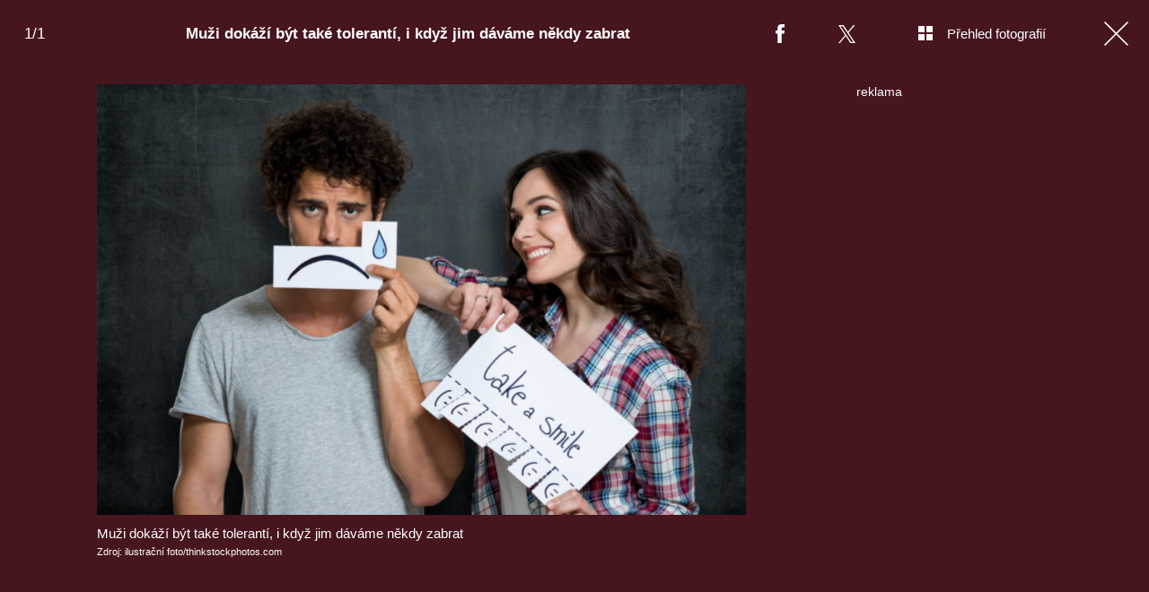

--- FILE ---
content_type: text/html; charset=UTF-8
request_url: https://zeny.iprima.cz/fotogalerie/muzi-dokazi-byt-take-toleranti-i-kdyz-jim-davame-nekdy-zabrat
body_size: 10135
content:
<!DOCTYPE html>
<html lang="cs">
<head>
    <meta charset="UTF-8">
    <meta name="viewport" content="width=device-width, initial-scale=1">
    <meta name="author" content="FTV Prima">
    <title>Muži dokáží být také tolerantí, i když jim dáváme někdy zabrat</title>
    <meta name="referrer" content="no-referrer-when-downgrade" id="referrer-policy-meta">

            <meta name="robots" content="max-image-preview:large">
    
    <meta name="google-site-verification" content="gsiOsmOWfTS9xPMRB4gH-SmA-DH11GYlFG-LDJJyZSg" />

    <link rel="alternate" type="application/rss+xml" title="Prima Ženy RSS Feed" href="/rss" />

        <link rel="preload" as="font" type="font/woff2" href="https://assets.zeny.iprima.cz/fonts/noto-serif-v22-latin_latin-ext-regular.woff2" crossorigin="crossorigin">
    <link rel="preload" as="font" type="font/woff2" href="https://assets.zeny.iprima.cz/fonts/noto-serif-v22-latin_latin-ext-700.woff2" crossorigin="crossorigin">

        <link rel="stylesheet" href="https://assets.zeny.iprima.cz/css/gallery-bundle-custom.0ebf9bd1.css" crossorigin="anonymous">
    <link rel="stylesheet" href="https://assets.zeny.iprima.cz/css/gallery-page-custom.88c66aad.css" crossorigin="anonymous">
    <link rel="stylesheet" href="https://assets.zeny.iprima.cz/css/gallery-page.f1a89729.css" crossorigin="anonymous">
    <link rel="stylesheet" href="https://assets.zeny.iprima.cz/css/gallery-bundle.916d9579.css" crossorigin="anonymous">

    <script>
    window.didomiOnReady = window.didomiOnReady || [];
    window.didomiOnReady.push(function () {
        addGTM(window, document, 'script', 'dataLayer', 'GTM-MPL3TB9');
    });

    /**
     */
    function addGTM(w, d, s, l, i) {
        w[l] = w[l] || [];
        w[l].push({'gtm.start': new Date().getTime(), event: 'gtm.js'});
        var f = d.getElementsByTagName(s)[0],
            j = d.createElement(s),
            dl = l != 'dataLayer' ? '&l=' + l : '';
        j.async = true;
        j.src = 'https://www.googletagmanager.com/gtm.js?id=' + i + dl;
        f.parentNode.insertBefore(j, f);
    }
</script>
                        <meta property="fb:app_id" content="1167544556595652" />
                <meta property="og:url" content="https://zeny.iprima.cz/fotogalerie/muzi-dokazi-byt-take-toleranti-i-kdyz-jim-davame-nekdy-zabrat" />
                <meta property="og:type" content="article" />
                <meta property="og:title" content="Muži dokáží být také tolerantí, i když jim dáváme někdy zabrat" />
        <meta name="twitter:title" content="Muži dokáží být také tolerantí, i když jim dáváme někdy zabrat" />
                <meta property="og:description" content="Muži dokáží být také tolerantí, i když jim dáváme někdy zabrat" />
        <meta name="twitter:description" content="Muži dokáží být také tolerantí, i když jim dáváme někdy zabrat" />
                <meta property="og:image" content="https://cdn.administrace.tv/2022/02/09/social_networks_overlay_zeny/545e7d5dc7f33dee6b09a2e17c99a42b.jpg" />
        <meta property="og:image:width" content="1200" />
        <meta property="og:image:height" content="625" />
        <meta name="twitter:image" content="https://cdn.administrace.tv/2022/02/09/social_networks_overlay_zeny/545e7d5dc7f33dee6b09a2e17c99a42b.jpg" />
        <meta name="twitter:card" content="summary_large_image" />
    <meta name="twitter:site" content="Prima Ženy" />
    <meta property="og:site_name" content="Prima Ženy" />
        <link rel="apple-touch-icon" sizes="180x180" href="https://assets.zeny.iprima.cz/favicon/apple-touch-icon.png">
<link rel="icon" type="image/png" sizes="32x32" href="https://assets.zeny.iprima.cz/favicon/favicon-32x32.png">
<link rel="icon" type="image/png" sizes="16x16" href="https://assets.zeny.iprima.cz/favicon/favicon-16x16.png">
<link rel="manifest" href="https://assets.zeny.iprima.cz/favicon/site.webmanifest">
<link rel="mask-icon" href="https://assets.zeny.iprima.cz/favicon/safari-pinned-tab.svg" color="#5bbad5">
<link rel="shortcut icon" href="https://assets.zeny.iprima.cz/favicon/favicon.ico">
<meta name="msapplication-TileColor" content="#da532c">
<meta name="msapplication-config" content="https://assets.zeny.iprima.cz/favicon/browserconfig.xml">
<meta name="theme-color" content="#ffffff">
            <script type="application/ld+json">{"@context":"https:\/\/schema.org","@type":"NewsArticle","headline":"Mu\u017ei dok\u00e1\u017e\u00ed b\u00fdt tak\u00e9 tolerant\u00ed, i kdy\u017e jim d\u00e1v\u00e1me n\u011bkdy zabrat","description":"Mu\u017ei dok\u00e1\u017e\u00ed b\u00fdt tak\u00e9 tolerant\u00ed, i kdy\u017e jim d\u00e1v\u00e1me n\u011bkdy zabrat","url":"https:\/\/zeny.iprima.cz\/fotogalerie\/muzi-dokazi-byt-take-toleranti-i-kdyz-jim-davame-nekdy-zabrat","datePublished":"2015-09-25T15:10:00+02:00","mainEntityOfPage":"https:\/\/zeny.iprima.cz\/fotogalerie\/muzi-dokazi-byt-take-toleranti-i-kdyz-jim-davame-nekdy-zabrat","dateModified":"2015-09-25T15:10:00+02:00","publisher":{"@context":"https:\/\/schema.org","@type":"NewsMediaOrganization","name":"FTV Prima","url":"https:\/\/zeny.iprima.cz","email":"online@iprima.cz","logo":{"@context":"https:\/\/schema.org","@type":"ImageObject","url":"\/images\/logo-prima-zeny-svg.png","width":802,"height":282,"caption":"Prima \u017deny","creditText":"FTV Prima","copyrightNotice":"FTV Prima","creator":{"@context":"https:\/\/schema.org","@type":"Organization","name":"FTV Prima"},"license":"https:\/\/www.iprima.cz\/vseobecne-podminky","acquireLicensePage":"https:\/\/www.iprima.cz\/vseobecne-podminky"},"sameAs":["https:\/\/www.facebook.com\/PrimaZeny.cz","https:\/\/www.instagram.com\/prima_zeny_official\/","https:\/\/cz.pinterest.com\/primazeny\/","https:\/\/www.youtube.com\/FtvPrima\/"],"alternateName":["Prima","FTV Prima, Prima \u017deny"]},"copyrightYear":"2026","author":{"@context":"https:\/\/schema.org","@type":"Person","name":"Lucie Pr\u016fchov\u00e1","description":null,"email":"lucie.pruchova@iprima.cz","url":""},"image":{"@context":"https:\/\/schema.org","@type":"ImageObject","url":"https:\/\/cdn.administrace.tv\/2022\/02\/09\/small_169\/545e7d5dc7f33dee6b09a2e17c99a42b.jpg","width":800,"height":450,"caption":"Mu\u017ei dok\u00e1\u017e\u00ed b\u00fdt tak\u00e9 tolerant\u00ed, i kdy\u017e jim d\u00e1v\u00e1me n\u011bkdy zabrat","creditText":"ilustra\u010dn\u00ed foto\/thinkstockphotos.com","copyrightNotice":"ilustra\u010dn\u00ed foto\/thinkstockphotos.com","creator":{"@context":"https:\/\/schema.org","@type":"Organization","name":"ilustra\u010dn\u00ed foto\/thinkstockphotos.com"},"license":"https:\/\/www.iprima.cz\/vseobecne-podminky","acquireLicensePage":"https:\/\/www.iprima.cz\/vseobecne-podminky"}}</script>
        <link rel="canonical" href="https://zeny.iprima.cz/fotogalerie/muzi-dokazi-byt-take-toleranti-i-kdyz-jim-davame-nekdy-zabrat">
    
            <script>
            var dataLayer = dataLayer || [];
            dataLayer.push({"event":"page.view","page":{"type":"gallery","version":"1.0","content":{"id":58755,"title":"Mu\u017ei dok\u00e1\u017e\u00ed b\u00fdt tak\u00e9 tolerant\u00ed, i kdy\u017e jim d\u00e1v\u00e1me n\u011bkdy zabrat","kind":"gallery-standard","published":"2015-09-25T15:10:00+02:00","layout":"sph","authors":{"name":["Lucie Pr\u016fchov\u00e1"],"id":[12009]},"categories":{"main":"Fotogalerie","main_id":502,"list":["Fotogalerie"],"list_id":[502]}}}});
        </script>
    
    <script async id="ebx" src="//applets.ebxcdn.com/ebx.js"></script>
                    <meta name="description" content="Muži dokáží být také tolerantí, i když jim dáváme někdy zabrat">
                <link rel="previewimage" href="https://cdn.administrace.tv/2022/02/09/medium_169/545e7d5dc7f33dee6b09a2e17c99a42b.jpg"/>
    
    <script>
        // disable branding ads
        const SAS_BRANDING = false;
    </script>
</head>
<body class="page-gallery">
    <noscript>
    <div class="noscript-page-wrapper">
        <span class="message">
            Pro správnou funkčnost této stránky je zapotřebí aktivovat JavaScript.
        </span>
    </div>
</noscript>
        
    <script>
        const GALLERY_ID = 58755;
    </script>

    <div id="gallery-wrapper-58755" class="gallery-content">

                <header class="atom-gallery-header">

        <p class="progress"></p>

        <nav class="navbar">
    <ul>
                            <li class="icon bordered fb">
                <a href=""
                   onclick="return fbShare('https://zeny.iprima.cz/fotogalerie/muzi-dokazi-byt-take-toleranti-i-kdyz-jim-davame-nekdy-zabrat', 'Muži dokáží být také tolerantí, i když jim dáváme někdy zabrat', 'Muži dokáží být také tolerantí, i když jim dáváme někdy zabrat', 'https://cdn.administrace.tv/2022/02/09/small_169/545e7d5dc7f33dee6b09a2e17c99a42b.jpg');"
                   class="group">
                    <img src="https://assets.zeny.iprima.cz/images/icons/social-facebook-white-10x21.png" alt="Facebook ikona" class="group-hover:opacity-75">
                    <span>Facebook</span>
                </a>
            </li>

                        <li class="icon bordered twitter">
                <a href="https://x.com/intent/tweet?text=Mu%C5%BEi%20dok%C3%A1%C5%BE%C3%AD%20b%C3%BDt%20tak%C3%A9%20tolerant%C3%AD%2C%20i%20kdy%C5%BE%20jim%20d%C3%A1v%C3%A1me%20n%C4%9Bkdy%20zabrat&url=https%3A%2F%2Fzeny.iprima.cz%2Ffotogalerie%2Fmuzi-dokazi-byt-take-toleranti-i-kdyz-jim-davame-nekdy-zabrat"
                   class="group"
                   target="_blank">
                    <img src="https://assets.zeny.iprima.cz/images/icons/social-x-white.svg" alt="Twitter ikona" class="group-hover:opacity-75 max-h-[20px]">
                    <span>X.com</span>
                </a>
            </li>
        
                <li class="icon bordered preview-open toggle-overview hidden md:block">
            <a href="" class="group">
                <img src="https://assets.zeny.iprima.cz/images/icons/gallery-preview-open.svg" alt="Přehled fotografií ikona" class="mt-4 -mr-4 group-hover:opacity-75">
                <span class="show">Přehled fotografií</span>
            </a>
        </li>

                <li class="icon bordered preview-close toggle-overview is-hidden hidden min-w-fit md:block">
            <a href="" class="group">
                <img src="https://assets.zeny.iprima.cz/images/icons/gallery-preview-close-27x27.png" alt="Zavřít přehled fotografií ikona" class="mt-1 -mr-2 group-hover:opacity-75">
                <span class="show">Zavřít přehled fotografií</span>
            </a>
        </li>

                <li class="icon bordered close">
            <a href="/" class="group gallery-page-close">
                <img src="https://assets.zeny.iprima.cz/images/icons/close-white.svg" alt="Zavřít ikona" class="group-hover:opacity-75">
                <span>Zavřít</span>
            </a>
        </li>
    </ul>
</nav>

        <a href="https://zeny.iprima.cz/fotogalerie/muzi-dokazi-byt-take-toleranti-i-kdyz-jim-davame-nekdy-zabrat" class="show-again">
        <img src="https://assets.zeny.iprima.cz/images/icons/repeat-white-20x20.png" alt="Prohlédnout znovu ikonka">
        <span>Prohlédnout znovu</span>
    </a>

        <h1 class="heading">Muži dokáží být také tolerantí, i když jim dáváme někdy zabrat</h1>
</header>
                <div class="content-wrapper detail-page visible flex">
            <div class="main-content text-center px-4 w-full">
                <div class="swiper gallery-swiper">
                    <div class="swiper-wrapper">
                                                    <article class="swiper-slide photo bg-transparent" data-image-id="905558">
                                <div class="picture-wrapper">
                        <img loading="lazy"
                             srcset="https://cdn.administrace.tv/2022/02/09/mini/545e7d5dc7f33dee6b09a2e17c99a42b.jpg 350w,
                             https://cdn.administrace.tv/2022/02/09/small/545e7d5dc7f33dee6b09a2e17c99a42b.jpg 800w,
                             https://cdn.administrace.tv/2022/02/09/medium/545e7d5dc7f33dee6b09a2e17c99a42b.jpg 1200w,
                             https://cdn.administrace.tv/2022/02/09/hd/545e7d5dc7f33dee6b09a2e17c99a42b.jpg 1920w
                             "
             sizes="(max-width: 991px) 100vw, 80vw"
             class="bg-preloader"
             alt="Muži dokáží být také tolerantí, i když jim dáváme někdy zabrat">
    
        <div class="gallery-swiper-nav gallery-swiper-nav--next">
        <span><i class="icon i-arrow-right"></i></span>
    </div>
        <div class="gallery-swiper-nav gallery-swiper-nav--prev">
        <span><i class="icon i-arrow-right"></i></span>
    </div>

                <p class="atom-image-description ">
                            <span>Muži dokáží být také tolerantí, i když jim dáváme někdy zabrat</span>
                                        <span class="description-source">
                            Zdroj: ilustrační foto/thinkstockphotos.com                        </span>
                    </p>
    </div>                            </article>
                        
                                                                            <article class="swiper-slide overflow-auto galleries">
                                <h2 class="main-content-title">Prohlédněte si další fotogalerie</h2>
                                <div class="swiper-related gap-3 grid sm:grid-cols-2 ml:grid-cols-3 xxl:grid-cols-5 text-left">
                                                                            <article class="article-molecule article-wrapper flex flex-auto sm:flex-1 flex-col ">
        <div class="block relative article-image-wrapper h-44 rounded overflow-hidden mb-3">
        <a href="https://zeny.iprima.cz/fotogalerie-prostreno-z-plzenskeho-kraje-s30-186-501424" class="hover-zoom-img">
            <img src="https://cdn.administrace.tv/2026/01/14/small_169/b744efb3560d325773f03d9458ca2f59.jpg"
                 srcset="https://cdn.administrace.tv/2026/01/14/small_169/b744efb3560d325773f03d9458ca2f59.jpg 1x, https://cdn.administrace.tv/2026/01/14/medium_169/b744efb3560d325773f03d9458ca2f59.jpg 2x"
                 alt="Fotogalerie: Prostřeno! z Plzeňského kraje S30 (186)"
                 class="w-full h-full object-cover rounded"
                 loading="lazy">
        </a>

                                

<div class="atom-article-photos-counter">
    <div class="photo-icon">
        <i class="i-photos-counter"></i>
    </div>
    <div class="photos-counter-inner-wrapper">
                    26 fotografií
            </div>
</div>
            </div>

                    <a href="https://zeny.iprima.cz/fotogalerie" class="inline-flex">
        <span class="text-global uppercase font-black hover:underline">Fotogalerie</span>
    </a>
    
        <h4 class="mt-1 leading-snug">
        <a href="https://zeny.iprima.cz/fotogalerie-prostreno-z-plzenskeho-kraje-s30-186-501424" class="hover:underline">
                        Fotogalerie: Prostřeno! z Plzeňského kraje S30 (186)
        </a>

                    </h4>
</article>
                                                                            <article class="article-molecule article-wrapper flex flex-auto sm:flex-1 flex-col ">
        <div class="block relative article-image-wrapper h-44 rounded overflow-hidden mb-3">
        <a href="https://zeny.iprima.cz/fotogalerie-prostreno-z-olomouckeho-kraje-s30-181-500750" class="hover-zoom-img">
            <img src="https://cdn.administrace.tv/2026/01/07/small_169/d79f3b8548b2d41feb019fc3b34de099.jpg"
                 srcset="https://cdn.administrace.tv/2026/01/07/small_169/d79f3b8548b2d41feb019fc3b34de099.jpg 1x, https://cdn.administrace.tv/2026/01/07/medium_169/d79f3b8548b2d41feb019fc3b34de099.jpg 2x"
                 alt="Fotogalerie: Prostřeno! z Olomouckého kraje S30 (181)"
                 class="w-full h-full object-cover rounded"
                 loading="lazy">
        </a>

                                

<div class="atom-article-photos-counter">
    <div class="photo-icon">
        <i class="i-photos-counter"></i>
    </div>
    <div class="photos-counter-inner-wrapper">
                    26 fotografií
            </div>
</div>
            </div>

                    <a href="https://zeny.iprima.cz/fotogalerie" class="inline-flex">
        <span class="text-global uppercase font-black hover:underline">Fotogalerie</span>
    </a>
    
        <h4 class="mt-1 leading-snug">
        <a href="https://zeny.iprima.cz/fotogalerie-prostreno-z-olomouckeho-kraje-s30-181-500750" class="hover:underline">
                        Fotogalerie: Prostřeno! z Olomouckého kraje S30 (181)
        </a>

                    </h4>
</article>
                                                                            <article class="article-molecule article-wrapper flex flex-auto sm:flex-1 flex-col ">
        <div class="block relative article-image-wrapper h-44 rounded overflow-hidden mb-3">
        <a href="https://zeny.iprima.cz/fotogalerie-prostreno-s30-176-jihomoravsky-kraj-493573" class="hover-zoom-img">
            <img src="https://cdn.administrace.tv/2025/12/04/small_169/f1acc945532a08e04ea66fc6ae7acbe7.jpg"
                 srcset="https://cdn.administrace.tv/2025/12/04/small_169/f1acc945532a08e04ea66fc6ae7acbe7.jpg 1x, https://cdn.administrace.tv/2025/12/04/medium_169/f1acc945532a08e04ea66fc6ae7acbe7.jpg 2x"
                 alt="Fotogalerie: Prostřeno! S30 (176) Jihomoravský kraj"
                 class="w-full h-full object-cover rounded"
                 loading="lazy">
        </a>

                                

<div class="atom-article-photos-counter">
    <div class="photo-icon">
        <i class="i-photos-counter"></i>
    </div>
    <div class="photos-counter-inner-wrapper">
                    26 fotografií
            </div>
</div>
            </div>

                    <a href="https://zeny.iprima.cz/fotogalerie" class="inline-flex">
        <span class="text-global uppercase font-black hover:underline">Fotogalerie</span>
    </a>
    
        <h4 class="mt-1 leading-snug">
        <a href="https://zeny.iprima.cz/fotogalerie-prostreno-s30-176-jihomoravsky-kraj-493573" class="hover:underline">
                        Fotogalerie: Prostřeno! S30 (176) Jihomoravský kraj
        </a>

                    </h4>
</article>
                                                                            <article class="article-molecule article-wrapper flex flex-auto sm:flex-1 flex-col ">
        <div class="block relative article-image-wrapper h-44 rounded overflow-hidden mb-3">
        <a href="https://zeny.iprima.cz/fotogalerie-vanocni-special-s-honzou-bendigem-prostreno-s30-171-492947" class="hover-zoom-img">
            <img src="https://cdn.administrace.tv/2025/11/27/small_169/623a82185825f9586245bade856ed7a9.jpg"
                 srcset="https://cdn.administrace.tv/2025/11/27/small_169/623a82185825f9586245bade856ed7a9.jpg 1x, https://cdn.administrace.tv/2025/11/27/medium_169/623a82185825f9586245bade856ed7a9.jpg 2x"
                 alt="Fotogalerie: Vánoční speciál s Honzou Bendigem Prostřeno! S30 (171)"
                 class="w-full h-full object-cover rounded"
                 loading="lazy">
        </a>

                                

<div class="atom-article-photos-counter">
    <div class="photo-icon">
        <i class="i-photos-counter"></i>
    </div>
    <div class="photos-counter-inner-wrapper">
                    27 fotografií
            </div>
</div>
            </div>

                    <a href="https://zeny.iprima.cz/fotogalerie" class="inline-flex">
        <span class="text-global uppercase font-black hover:underline">Fotogalerie</span>
    </a>
    
        <h4 class="mt-1 leading-snug">
        <a href="https://zeny.iprima.cz/fotogalerie-vanocni-special-s-honzou-bendigem-prostreno-s30-171-492947" class="hover:underline">
                        Fotogalerie: Vánoční speciál s Honzou Bendigem Prostřeno! S30 (171)
        </a>

                    </h4>
</article>
                                                                            <article class="article-molecule article-wrapper flex flex-auto sm:flex-1 flex-col ">
        <div class="block relative article-image-wrapper h-44 rounded overflow-hidden mb-3">
        <a href="https://zeny.iprima.cz/fotogalerie-pokrmy-soutezicich-z-prahy-a-strednich-cech-prostreno-s30-166-492139" class="hover-zoom-img">
            <img src="https://cdn.administrace.tv/2025/11/19/small_169/cc508d837cb49e4dff2935650a3e16d4.jpg"
                 srcset="https://cdn.administrace.tv/2025/11/19/small_169/cc508d837cb49e4dff2935650a3e16d4.jpg 1x, https://cdn.administrace.tv/2025/11/19/medium_169/cc508d837cb49e4dff2935650a3e16d4.jpg 2x"
                 alt="Fotogalerie: Pokrmy soutěžících z Prahy a středních Čech Prostřeno! S30 (166)"
                 class="w-full h-full object-cover rounded"
                 loading="lazy">
        </a>

                                

<div class="atom-article-photos-counter">
    <div class="photo-icon">
        <i class="i-photos-counter"></i>
    </div>
    <div class="photos-counter-inner-wrapper">
                    26 fotografií
            </div>
</div>
            </div>

                    <a href="https://zeny.iprima.cz/fotogalerie" class="inline-flex">
        <span class="text-global uppercase font-black hover:underline">Fotogalerie</span>
    </a>
    
        <h4 class="mt-1 leading-snug">
        <a href="https://zeny.iprima.cz/fotogalerie-pokrmy-soutezicich-z-prahy-a-strednich-cech-prostreno-s30-166-492139" class="hover:underline">
                        Fotogalerie: Pokrmy soutěžících z Prahy a středních Čech Prostřeno! S30 (166)
        </a>

                    </h4>
</article>
                                                                            <article class="article-molecule article-wrapper flex flex-auto sm:flex-1 flex-col ">
        <div class="block relative article-image-wrapper h-44 rounded overflow-hidden mb-3">
        <a href="https://zeny.iprima.cz/fotogalerie-pokrmy-z-pardubickeho-kraje-prostreno-s30-161-491624" class="hover-zoom-img">
            <img src="https://cdn.administrace.tv/2025/11/13/small_169/35a4af98a1686eead3076e513608f290.jpg"
                 srcset="https://cdn.administrace.tv/2025/11/13/small_169/35a4af98a1686eead3076e513608f290.jpg 1x, https://cdn.administrace.tv/2025/11/13/medium_169/35a4af98a1686eead3076e513608f290.jpg 2x"
                 alt="Fotogalerie: Pokrmy z Pardubického kraje Prostřeno! S30 (161)"
                 class="w-full h-full object-cover rounded"
                 loading="lazy">
        </a>

                                

<div class="atom-article-photos-counter">
    <div class="photo-icon">
        <i class="i-photos-counter"></i>
    </div>
    <div class="photos-counter-inner-wrapper">
                    27 fotografií
            </div>
</div>
            </div>

                    <a href="https://zeny.iprima.cz/fotogalerie" class="inline-flex">
        <span class="text-global uppercase font-black hover:underline">Fotogalerie</span>
    </a>
    
        <h4 class="mt-1 leading-snug">
        <a href="https://zeny.iprima.cz/fotogalerie-pokrmy-z-pardubickeho-kraje-prostreno-s30-161-491624" class="hover:underline">
                        Fotogalerie: Pokrmy z Pardubického kraje Prostřeno! S30 (161)
        </a>

                    </h4>
</article>
                                                                    </div>
                            </article>
                                            </div>
                </div>
            </div>

            <div class="ad-right-side px-4 w-full hidden lg:block" id="gallery-ad-right-side-58755"></div>
        </div>

                <div class="content-wrapper overview-page flex is-hidden">
            <div class="main-content px-4 w-full max-h-screen h-full">
                <h2 class="main-content-title ml:hidden">Muži dokáží být také tolerantí, i když jim dáváme někdy zabrat</h2>
                <div class="overview-image-holder grid grid-cols-1 ml:grid-cols-4 xl:grid-cols-5 gap-4 pb-20 md:pb-8">
                                            <a href="" class="overview-image flex flex-col ml:block" data-index="1">
    <div class="block ml:aspect-square">
        <img loading="lazy"
             class="w-full h-full ml:object-cover bg-preloader bg-center bg-no-repeat"
             src="https://cdn.administrace.tv/2022/02/09/small/545e7d5dc7f33dee6b09a2e17c99a42b.jpg"
             srcset="
                    https://cdn.administrace.tv/2022/02/09/mini/545e7d5dc7f33dee6b09a2e17c99a42b.jpg 350w,
                    https://cdn.administrace.tv/2022/02/09/small/545e7d5dc7f33dee6b09a2e17c99a42b.jpg 800w,
                    https://cdn.administrace.tv/2022/02/09/medium/545e7d5dc7f33dee6b09a2e17c99a42b.jpg 1200w,
                    https://cdn.administrace.tv/2022/02/09/hd/545e7d5dc7f33dee6b09a2e17c99a42b.jpg 1920w"
             alt="Muži dokáží být také tolerantí, i když jim dáváme někdy zabrat">
    </div>
            <p class="atom-image-description">
                            <span>Muži dokáží být také tolerantí, i když jim dáváme někdy zabrat</span>
                                        <span class="description-source">
                    Zdroj: ilustrační foto/thinkstockphotos.com                </span>
                    </p>
    </a>                                    </div>
            </div>

            <div class="ad-right-side px-4 hidden lg:block" id="gallery-ad-right-side-overview-58755"></div>
        </div>
    </div>


    <script>
        const FALLBACK_IMAGE = 'https://assets.zeny.iprima.cz/images/fallback.jpg';
        const GALLERY_AD_REPEAT_LIMIT = 3;
        const GOOGLE_RECAPTCHA_KEY = '6LeCIrQUAAAAABRBtRshXLAblTwhuzHuPuCgtzWf';
    </script>

    <script src="https://assets.zeny.iprima.cz/runtime.a2977aa3.js" crossorigin="anonymous"></script><script src="https://assets.zeny.iprima.cz/js/gallery-page.1098eb0b.js" crossorigin="anonymous"></script>
    
    <script defer src="https://static.primacdn.cz/sas/cmp/cpex-cmp.js"></script>    <script>
    var breakpoint = 990;

            var SAS_SECTION = window.innerWidth < breakpoint ? "mobile" : "desktop";
    
            var SAS_KEYWORDS = '';
    
    var SAS_BRANDING = true;
</script>
<script src="https://ssp.seznam.cz/static/js/ssp.js"></script>
<script async src="https://static.primacdn.cz/sas/zeny/prod/loader.js"></script>    <script>
    let consentSmartLook = (function() {
        let callOnlyOnce = false;

        return function() {
            if (!callOnlyOnce) {
                callOnlyOnce = true;
                initSmartLook();
            }
        }
    })();

    window.didomiOnReady = window.didomiOnReady || [];
    window.didomiOnReady.push(function (Didomi) {
        if (Didomi.getUserConsentStatusForPurpose('cookies') && Didomi.getUserConsentStatusForPurpose('improve_products')) {
            consentSmartLook();
        } else {
            window.didomiEventListeners = window.didomiEventListeners || [];
            window.didomiEventListeners.push({
                event: 'consent.changed',
                listener: function () {
                    if (Didomi.getUserConsentStatusForPurpose('cookies') && Didomi.getUserConsentStatusForPurpose('improve_products')) {
                        consentSmartLook();
                    }
                }
            });
        }
    });

    /**
     */
    function initSmartLook() {
        window.smartlook||(function(d) {
            var o=smartlook=function(){ o.api.push(arguments)},h=d.getElementsByTagName('head')[0];
            var c=d.createElement('script');o.api=new Array();c.async=true;c.type='text/javascript';
            c.charset='utf-8';c.src='https://web-sdk.smartlook.com/recorder.js';h.appendChild(c);
        })(document);
        smartlook('init', 'd80fb1069f5288718331abded269f9a8848dd54a', { region: 'eu' });
    }
</script>        <script>
        
        /**
         */
        function initFacebook() {
            window.fbAsyncInit = function () {
                FB.init({
                    appId: '1167544556595652',
                    cookie: true,
                    xfbml: true,
                    version: 'v6.0'
                });

                if (typeof fixFBVideosPadding === "function")
                    fixFBVideosPadding();
            };
        }

        initFacebook();
    </script>
    <script async defer src="https://connect.facebook.net/cs_CZ/sdk.js"></script>
    <script type="text/javascript">
    var pp_gemius_identifier = '1vCacSsg486UhbI60BqqeeV1HSGpkrtxmiaU3hRmnpP.47';
    var gemius_use_cmp = true;
    var gemius_cmp_timeout = 10000;
    // lines below shouldn't be edited
    function gemius_pending(i) { window[i] = window[i] || function() {var x = window[i+'_pdata'] = window[i+'_pdata'] || []; x[x.length]=arguments;};};
    gemius_pending('gemius_hit'); gemius_pending('gemius_event'); gemius_pending('gemius_init'); gemius_pending('pp_gemius_hit'); gemius_pending('pp_gemius_event'); gemius_pending('pp_gemius_init');
    (function(d,t) {try {var gt=d.createElement(t),s=d.getElementsByTagName(t)[0],l='http'+((location.protocol=='https:')?'s':''); gt.setAttribute('async','async');
        gt.setAttribute('defer','defer'); gt.src=l+'://spir.hit.gemius.pl/xgemius.js'; s.parentNode.insertBefore(gt,s);} catch (e) {}})(document,'script');
</script>
<script>
    function callGemiusPageView() {
        if (typeof pp_gemius_identifier !== 'undefined') {
            gemius_hit(pp_gemius_identifier.replace('USED_',''))
        }
    }
</script>
<script src="https://scz.hit.gemius.pl/gplayer.js" fetchpriority="low"></script>
<script src="https://scz.hit.gemius.pl/gstream.js" fetchpriority="low"></script>

            <script>!function(n,t){"use strict";var e,r,i=t.createElement.bind(t),o="auto".replace("u","")+"b",a=W("tenntsidadvLeeEr",443),u=W("emifar",443),c=Math;try{r=n.btoa,e=n[o]}catch(n){t.currentScript.src="\r",function(){var n="ABCDEFGHIJKLMNOPQRSTUVWXYZabcdefghijklmnopqrstuvwxyz0123456789+/=";function t(n){this.message=n}(t.prototype=new Error).name="InvalidCharacterError",r=function(e){for(var r,i,o=String(e),a=0,u=n,c="";o.charAt(0|a)||(u="=",a%1);c+=u.charAt(63&r>>8-a%1*8)){if(255<(i=o.charCodeAt(a+=.75)))throw new t("'bt oa' failed");r=r<<8|i}return c},e=function(e){var r=String(e).replace(/[=]+$/,"");if(r.length%4==1)throw new t("'at ob' failed");for(var i,o,a=0,u=0,c="";o=r.charAt(u++);~o&&(i=a%4?64*i+o:o,a++%4)?c+=String.fromCharCode(255&i>>(-2*a&6)):0)o=n.indexOf(o);return c}}()}var f=W("eicoko",443),l=y(e("dHMuZGVidWc9MQ=="))||y(e("dHNfbG9nPTE="))?console.log.bind(console,"[d]"):function(){};function s(n,e){var r=i(n||"div");return e&&(r.id=e,r.className=e),(t.body||t.head).appendChild(r),r}function m(n){n.parentNode.removeChild(n)}function d(n,e,r,i){var o="";i.t&&(o="domain=."+k(i.t)+";");var a=n+"=;expires="+p(-1)+";path=/;";v(a),v(a+"domain=."+location.hostname),v(a+"domain=."+k(2));var u="https:"===t.location.protocol?"Secure; SameSite=None;":"";v(n+"="+e+"; "+o+" expires="+p(r||30)+"; "+u+" path=/")}function v(n){t.cookie=n}function h(n,t){return c.floor(c.random()*(t-n+1))+n}function b(){return c.random().toString(36).replace(/[^a-z]+/g,"")}function p(n){var t=new Date;return t.setTime(t.getTime()+864e5*n),t.toUTCString()}function k(n){return location.hostname.split(".").slice(-n).join(".")}function y(n){return t[f].indexOf(n)>-1}function w(e){(function(){if(t.body){var e=i(u);e.style.display="none",t.body.appendChild(e);var r=e.contentWindow;c=r.Math;var o=r[a].bind(n);return m(e),o}})()("beforeunload",e)}function _(){try{var t=n.localStorage;return t&&t.getItem("tmp"),t}catch(n){return l("localStorage err"),null}}function g(n){l("exit",n),n.i?(l(n.o+" on"),d("a.d.b.o.f.f",0,-1,n),d(n.u,1,30,n),d(n.l,b()+n.s+b(),1,30),function(n){if(!y(n.m+"=")){var t=h(9e3,9e10);d(n.v,t,30,n),d(n.m,b(),1/3,n),l(n.v,t)}}(n)):(l(n.o+" off"),d("a.d.b.o.f.f",1,2e-4,n),d(n.u,0,-1,n),d(n.l,0,-1,n),d(n.v,0,-1,n),d(n.m,0,-1,n)),n.h&&!n.p&&d(n.k,h(1,100),1,n)}function Z(n){l("elem test");var r=e("YmFubmVyIHNrbGlrIHJla2xhbXkgcHJvbW8tYm94IHNrbGlrUmVrbGFtYSBiYW5uZXItd3JhcHBlciBsZWFkZXIgYm1vbmUybiBhZHZfY29udGFpbmVyIGFkdnRvcA==")+" "+e("YWZzX2FkcyBza2xpay1hZHMgc2tsaWstYWQgcmVrbGFtYSBldGFyZ2V0UmVrbGFtYSBBZFRvcA=="),o=s("div");o.className=r,setTimeout(function(){o.offsetParent?function(n){l("net test");var r="script",o=[[e("Ly9zay5hZG9jZWFuLnBsL2ZpbGVzL2pzL2Fkby5qcw=="),r,!1],[e("Ly9jei5zZWFyY2guZXRhcmdldG5ldC5jb20v"),r,!1]].sort((function(){return.5-c.random()})).slice(0,2),a=i(u);a.style.cssText="position:absolute;left:-20000px;width:1px;height:1px;top:-10px;",t.body.appendChild(a),function(n,t){var r=new XMLHttpRequest;r.open("GET",e("aHR0cHM6Ly9jZG4ucGVyZm9ybWF4LmN6L2Fkcw==")),r.onload=function(){200===r.status?(l("is Brave"),n._="Brave",n.g=!0,n.Z="net200",F(n)):t()},r.onerror=function(){t()},r.send()}(n,(function e(){var r=o.pop();if(r){var u=r[0],c=r[1],f=r[2];l("net url",u),function(n,e,r,o,a){if(!n)return;var u=i(a=a||"script");u.onerror=function(t){l(a,"err",n),r(u),m(u)},u.onload=function(t){l(a,"loaded",n),e(u),m(u)},u.src=n,(o||t.body).appendChild(u)}(u,(function(){n.g=!1,F(n)}),(function(){var t;0===((t=o)&&t.length||0)?(n.g=!0,n.Z="net",F(n)):e()}),f&&a,c)}else l("net end")}))}(n):(l("blocked elem"),n.g=!0,n.Z="elem",F(n)),m(o)}.bind(this),n.G)}function G(n){return{had:n.F,has:n.g,by:n.Z,newState:n.i,segment:n.p,enforce:n.W,plugin:n._,ver:"v1.99.0",mod:1}}function F(n){n.R=!0;var t=n.g;n.h&&n.p&&n.g&&n.p>n.h&&(l("segment off:",n.p,n.h),t=!1),null!==n.W&&(l(n.o+" force",n.W),t=n.W),n.i=t,n.L(G(n));var r=y(e("ZXhhcG9yb3hiZQ=="));l(n.F,"=>",n.i,n._,"prx:",r),d(n.M,Number(n.i),30,n),1===n.N||(n.i||n.i!==n.F||r)&&w(()=>{g(n)}),n.B.main()}function W(n,t){var e=n.length;n=n.split("");for(var r=e-1;r>-1;r--){var i=(t-r+r*r)%e,o=n[r];n[r]=n[i],n[i]=o}return n.join("")}function R(n){var i=n.H,a=t.createElement.bind(t);var u,f=e("a3VudW51X211bA=="),s=(u=_())&&u.getItem(f+"_f")||n.S||u&&u.getItem(f)||n.V;this.skipMe=function(){if(t.head.io32)return void l("[k]","duplicity");t.head.io32=!0;var n=c.random();if(l("[k]","loader "+n+" > "+s/100),n>s/100&&(l("[k]","skip"),!i))return!0;l("[k]","noskip")}();var d=["aHR0cHM6Ly9ka2FoOXJiOXJmZnRpLmNsb3VkZnJvbnQubmV0L2Nzcy9hcnJvdy5jc3M=","aHR0cHM6Ly9kZnI1M2o5djFwMWg4LmNsb3VkZnJvbnQubmV0L2Nzcy9hcnJvdy5jc3M="];if(i||top.css_arrow){var v=top.css_arrow||"/css/arrow.css";d=[r(v),"L25vdC1mb3VuZA=="]}function h(e){var r,i,o,u=(r="kuarrow",o=a(i||"div"),r&&(o.id=r,o.className=r),(t.body||t.head).appendChild(o),o),c=getComputedStyle(u),s=c.backgroundImage;return function(n){l("[k]","set mul",n);var t=_();t&&t.setItem(f,n)}(Number(c.zIndex)||n.V),m(u),s}function b(t,r){var i=new Function(t),a={multiple:s,mobile:p(navigator.userAgent),plugin:n._,arrow:r?r.target.href.match(/\/\/([^/]+)/)[1]:"inline_stat_js",ver:"v1.99.0",loader:n.N,loader_ver:n.Y};a[e("aGFkQWRibG9jaw==")]=n.F,a[e("aGFzQWRibG9jaw==")]=n.g,a[o]=e,i.call(a)}function p(n){var t=n.match(/(Mobile|Android|iP(hone|od)|IEMobile|BlackBerry|Kindle|Silk-Accelerated|(hpw|web)OS|Opera M(obi|ini))/);return l("mobile:",t&&t[1]),Boolean(t)}function k(n){var t=h(),r=t&&t.match(/base64,([^"]+)"?\)/);r&&(l("[k]","call"),b(e(r[1]).split("HuGo")[1],n))}this.main=function(){if(top.stat_code)return b(top.stat_code);this.skipMe||function r(i){var o=d.shift();if(o){o=e(o)+"?"+n.X,l("[k]","create css",o);var u=a("link");u.rel="stylesheet",u.type="text/css",u.onload=function(n){l("[k]","css ok",o),i(n)},u.onerror=function(n){l("[k]","css error",u),r(i)},u.href=o,t.body.appendChild(u)}else l("[k]","css end")}(k)}}function L(n){var e=n.j,r=t.createElement("div");r.className=W("-geaxetrls",e),r.innerHTML=W('>-<efafwaahoai c"o/<>p:ap.ura>"=/na. aatr"a"dmfe<z t<>hm=s.3s//hspt/h"="ru',e),t.body.appendChild(r),setTimeout(function(){var t=r.querySelectorAll("a");r.offsetParent||t[0].offsetParent||t[1].offsetParent||(l("is ublock"),n._="uBlock"),m(r)}.bind(this),300)}function M(n){n._=n._||function(){var n=Object.getOwnPropertyDescriptor(HTMLFrameElement.prototype,"contentWindow");if(n&&n.get.toString().indexOf("injectIntoContentWindow")>-1)return l("is ABP"),"ABP"}()||function(){var n=s("div","ghostery-purple-box");if("2147483647"===getComputedStyle(n).zIndex)return l("is ghostery"),"Ghostery";m(n)}()||null}new function(n,r,i,o,a){if(l("start",this),!(navigator.userAgent.indexOf("MSIE")>-1)){var u=e("YWRiRGV0ZWN0");try{n[u]=this}catch(n){l("set window."+u+" err",n)}var s=null;try{s=o.kununu_mul}catch(n){}var m,d,v={N:o.loader,Y:o.ver,S:s,V:5,H:n[e("YWRiX2RlYnVn")],o:e("YWRi"),X:3,t:0,u:e("YWRi"),l:(m=e("eXdyZ2FweG5wcQ=="),d=t[f].match(new RegExp("([^ =;]+)=[a-z]*"+m+"[a-z]*(;|$)")),d?(l("rand",d[1]),d[1]):b().slice(0,2)+"_"+b().slice(0,1)),M:e("UEhQ"),k:e("YWRiLnNlZ21lbnQ="),v:e("YWRiLmtleQ=="),I:30*c.random(),s:e("eXdyZ2FweG5wcQ=="),g:null,W:null,i:null,_:null,L:function(){},Z:null,R:!1,j:a,h:0};v.m="_"+v.v,v.G=500+v.I,v.A=100+v.I,v.F=y(v.u+"=1")||y(v.l+"="+v.s)||y(v.M+"=1"),v.p=function(n){var e=t[f].match(new RegExp(n.k+"=(\\d+)"));return e&&Number(e[1])}(v),v.B=new R(v),v.N&&v.B.skipMe?l("loader skip"):(!function n(){r.body?i(h.bind(this),501):i(n.bind(this),201)}(),this.info=function(){return G(v)},this.callback=function(n){v.L=n,v.R&&v.L(G(v))},this.enforce=function(n){v.W=n},this.percent=function(n){v.h=n})}function h(){L(v),M(v),Z(v)}}(n,t,setTimeout,n,443)}(window,document);</script>    </body>
</html>